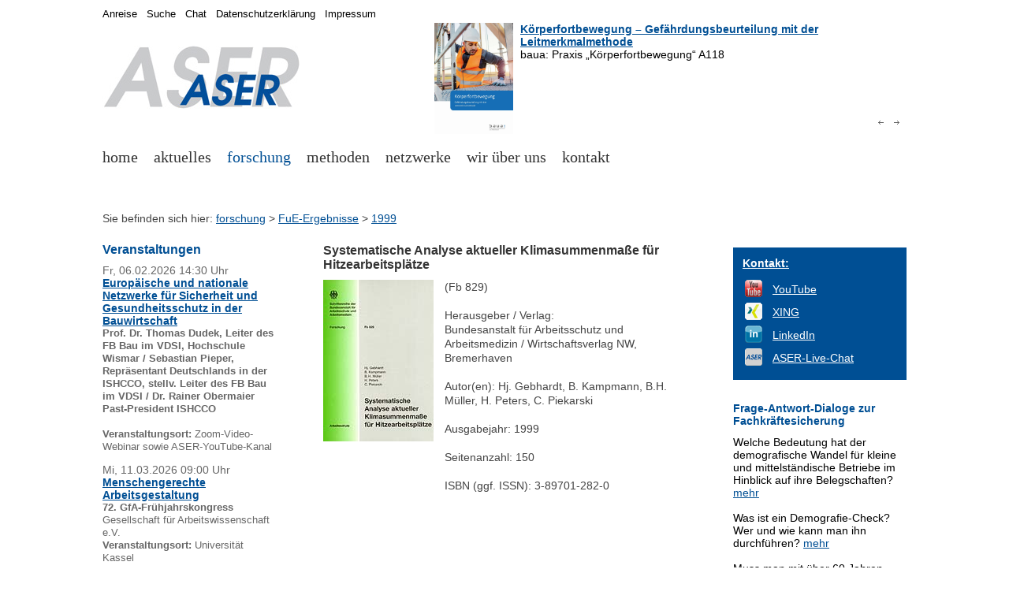

--- FILE ---
content_type: text/html; charset=UTF-8
request_url: https://www.institut-aser.de/out.php?idart=422&lang=fr
body_size: 6285
content:
<!DOCTYPE HTML>
<html>

<head>
<title>Systematische Analyse aktueller Klimasummenma&szlig;e f&uuml;r Hitzearbeitspl&auml;tze</title>
<meta http-equiv="content-type" content="text/html;charset=utf-8" />
<meta name="language" content="de" />
<meta name="publisher" content="Institut ASER e.V." />
<meta name="audience" content="public" />
<meta name="content-group" content="de" />
<link rel="icon" href="favicon.ico" type="image/x-icon" />
<script type="text/javascript" src="layouts/fancyapps/lib/jquery-1.7.2.min.js"></script>
<script type="text/javascript" src="layouts/fancyapps/lib/jquery.mousewheel-3.0.6.pack.js"></script>
<script type="text/javascript" src="layouts/fancyapps/source/jquery.fancybox.js?v=2.0.6"></script>
<link rel="stylesheet" type="text/css" href="layouts/fancyapps/source/jquery.fancybox.css?v=2.0.6" media="screen" />

<META name="imgpreview" property="og:image" content="https://www.institut-aser.de/img_files/literatur/20-s.JPG">
<META name="description" property="og:description" content="Fb 829  Bundesanstalt f&uuml;r Arbeitsschutz und Arbeitsmedizin / Wirtschaftsverlag NW, Bremerhaven, 1999" />
<META name="keywords" content="" />
<META name="robots" content="index, follow" />
<meta property="og:title" content="Systematische Analyse aktueller Klimasummenma&szlig;e f&uuml;r Hitzearbeitspl&auml;tze" />
<meta property="og:type" content="website" />

  <link rel="shortcut icon" href="favicon.ico" />

  <!-- fancyBox libs, plugins, main JS und CSS -->
  <!-- Add jQuery library -->
  <!-- ##### siehe Administration - Einstellungen - Meta-Informationen # <script type="text/javascript" src="layouts/fancyapps/lib/jquery-1.7.2.min.js"></script> -->
  <!-- Add mousewheel plugin (this is optional) -->
  <!-- ##### siehe Administration - Einstellungen - Meta-Informationen # <script type="text/javascript" src="layouts/fancyapps/lib/jquery.mousewheel-3.0.6.pack.js"></script> -->
  <!-- Add fancyBox main JS and CSS files -->
  <!-- ##### siehe Administration - Einstellungen - Meta-Informationen # <script type="text/javascript" src="layouts/fancyapps/source/jquery.fancybox.js?v=2.0.6"></script> -->
  <!-- ##### siehe Administration - Einstellungen - Meta-Informationen # <link rel="stylesheet" type="text/css" href="layouts/fancyapps/source/jquery.fancybox.css?v=2.0.6" media="screen" /> -->
  <!-- Add Button helper (this is optional) -->
  <!-- <link rel="stylesheet" type="text/css" href="layouts/fancyapps/source/helpers/jquery.fancybox-buttons.css?v=1.0.2" /> -->
  <!-- <script type="text/javascript" src="layouts/fancyapps/source/helpers/jquery.fancybox-buttons.js?v=1.0.2"></script> -->
  <!-- Add Thumbnail helper (this is optional) -->
  <!-- <link rel="stylesheet" type="text/css" href="layouts/fancyapps/source/helpers/jquery.fancybox-thumbs.css?v=1.0.2" /> -->
  <!-- <script type="text/javascript" src="layouts/fancyapps/source/helpers/jquery.fancybox-thumbs.js?v=1.0.2"></script> -->
  <!-- Add Media helper (this is optional) -->
  <!-- <script type="text/javascript" src="layouts/fancyapps/source/helpers/jquery.fancybox-media.js?v=1.0.0"></script> -->

  <script type="text/javascript" src="layouts/script.js"></script>
  <link rel="stylesheet" type="text/css" media="screen" href="layouts/screen.css" />
  <link rel="stylesheet" type="text/css" media="print" href="layouts/print.css" />
  <!-- <link rel="stylesheet" type="text/css" media="screen and (max-device-width: 768px)" href="layouts/mobile.css" /> -->
  <link href="layouts/stepcarousel.css" rel="stylesheet" type="text/css" />
  <script type="text/javascript" src="layouts/jquery/jquery-1.js"></script>
  <script type="text/javascript" src="layouts/stepcarousel.js"></script>
</head>

<body>

<div id="RahmenGesamt">
  <div id="MenueHintergrund">

    <a href="out.php?idart="><img class="HeadLogoImg" src="img_files/layout/ASER-rgb-250px.jpg" alt="" title="zur Startseite" /></a>

    <div class="HeadContent">
      <script type="text/javascript">
  // http://www.dynamicdrive.com/dynamicindex4/stepcarousel.htm
  stepcarousel.setup({
    galleryid:      "mygallery", //id of carousel DIV
    beltclass:      "belt",      //class of inner "belt" DIV containing all the panel DIVs
    panelclass:     "panel",     //class of panel DIVs each holding content
    autostep:       {enable:true, moveby:1, pause:6000},
    panelbehavior:  {speed:1000, wraparound:true, wrapbehavior:"slide", persist:true}, 
    defaultbuttons: {enable:true, moveby: 1, leftnav: ["img_files/nav/arrow_left.png", 560, 120], rightnav: ["img_files/nav/arrow_right.png", -20, 120]},
    statusvars:     ["statusA-head", "statusB-head", "statusC-head"], //register 3 variables that contain current panel (start), current panel (last), and total panels
    contenttype:    ["inline"]   //content setting ["inline"] or ["external", "path_to_external_file"]
  })
</script>


<div id="mygallery" class="stepcarousel-header">
  <div class="belt">
<div style="left:0px;" class="panel"><table style="padding:0px; border-style:none; border-spacing:0px;"><tr><td style="vertical-align:top; padding-right:0.5em;">
<a href="out.php?idart=2114&amp;lang=fr"><img style="margin-right:1px; margin-bottom:5px; max-width:100px;" src="img_files/literatur/A118 K&ouml;rperfortbewegung.jpg" alt="K&ouml;rperfortbewegung &ndash; Gef&auml;hrdungsbeurteilung mit der Leitmerkmalmethode"  /></a>
</td><td style="vertical-align:top;">
<a style="font-weight:bold;" href="out.php?idart=2114&amp;lang=fr">K&ouml;rperfortbewegung &ndash; Gef&auml;hrdungsbeurteilung mit der Leitmerkmalmethode</a><br />
baua: Praxis &bdquo;K&ouml;rperfortbewegung&ldquo; A118
</td></tr></table>
</div>
<div style="left:600px;" class="panel"><table style="padding:0px; border-style:none; border-spacing:0px;"><tr><td style="vertical-align:top; padding-right:0.5em;">
<a href="out.php?idart=2096&amp;lang=fr"><img style="margin-right:1px; margin-bottom:5px; max-width:100px;" src="img_files/literatur/A114 Aus&uuml;bung von Ganzk&ouml;rperkr&auml;ften.jpg" alt="Aus&uuml;bung von Ganzk&ouml;rperkr&auml;ften &ndash; Gef&auml;hrdungsbeurteilung mit der Leitmerkmalmethode"  /></a>
</td><td style="vertical-align:top;">
<a style="font-weight:bold;" href="out.php?idart=2096&amp;lang=fr">Aus&uuml;bung von Ganzk&ouml;rperkr&auml;ften &ndash; Gef&auml;hrdungsbeurteilung mit der Leitmerkmalmethode</a><br />
baua: Praxis &bdquo;Aus&uuml;bung von Ganzk&ouml;rperkr&auml;ften&ldquo; A114
</td></tr></table>
</div>
<div style="left:1200px;" class="panel"><table style="padding:0px; border-style:none; border-spacing:0px;"><tr><td style="vertical-align:top; padding-right:0.5em;">
<a href="out.php?idart=2084&amp;lang=fr"><img style="margin-right:1px; margin-bottom:5px; max-width:100px;" src="img_files/literatur/A25 Manuelles Ziehen und Schieben von Lasten.jpg" alt="Manuelles Ziehen und Schieben von Lasten &ndash; Gef&auml;hrdungsbeurteilung mit der Leitmerkmalmethode"  /></a>
</td><td style="vertical-align:top;">
<a style="font-weight:bold;" href="out.php?idart=2084&amp;lang=fr">Manuelles Ziehen und Schieben von Lasten &ndash; Gef&auml;hrdungsbeurteilung mit der Leitmerkmalmethode</a><br />
baua: Praxis &bdquo;Manuelles Ziehen und Schieben von Lasten&ldquo; A25
</td></tr></table>
</div>
<div style="left:1800px;" class="panel"><table style="padding:0px; border-style:none; border-spacing:0px;"><tr><td style="vertical-align:top; padding-right:0.5em;">
<a href="out.php?idart=2089&amp;lang=fr"><img style="margin-right:1px; margin-bottom:5px; max-width:100px;" src="img_files/aktuell2024/Logo-KAN-Praxis-Module.png" alt="KAN-Praxis-Module: Ergonomie lernen"  /></a>
</td><td style="vertical-align:top;">
<a style="font-weight:bold;" href="out.php?idart=2089&amp;lang=fr">KAN-Praxis-Module: Ergonomie lernen</a><br />
Kommission Arbeitsschutz und Normung (KAN), Sankt Augustin
</td></tr></table>
</div>
<div style="left:2400px;" class="panel"><table style="padding:0px; border-style:none; border-spacing:0px;"><tr><td style="vertical-align:top; padding-right:0.5em;">
<a href="out.php?idart=2061&amp;lang=fr"><img style="margin-right:1px; margin-bottom:5px; max-width:100px;" src="img_files/literatur/A111 K&ouml;rperzwangshaltungen.jpg" alt="K&ouml;rperzwangshaltungen &ndash; Gef&auml;hrdungsbeurteilung mit der Leitmerkmalmethode"  /></a>
</td><td style="vertical-align:top;">
<a style="font-weight:bold;" href="out.php?idart=2061&amp;lang=fr">K&ouml;rperzwangshaltungen &ndash; Gef&auml;hrdungsbeurteilung mit der Leitmerkmalmethode</a><br />
baua: Praxis &bdquo;K&ouml;rperzwangshaltungen&ldquo; A111
</td></tr></table>
</div>
<div style="left:3000px;" class="panel"><table style="padding:0px; border-style:none; border-spacing:0px;"><tr><td style="vertical-align:top; padding-right:0.5em;">
<a href="out.php?idart=2043&amp;lang=fr"><img style="margin-right:1px; margin-bottom:5px; max-width:100px;" src="img_files/literatur/A7 Manuelles Heben, Halten und Tragen - Gefaehrdungsbeurteilung mit der Leitmerkmalmethode.jpg" alt="Manuelles Heben, Halten und Tragen &ndash; Gef&auml;hrdungsbeurteilung mit der Leitmerkmalmethode"  /></a>
</td><td style="vertical-align:top;">
<a style="font-weight:bold;" href="out.php?idart=2043&amp;lang=fr">Manuelles Heben, Halten und Tragen &ndash; Gef&auml;hrdungsbeurteilung mit der Leitmerkmalmethode</a><br />
baua: Praxis &bdquo;Manuelles Heben, Halten und Tragen&ldquo; A7
</td></tr></table>
</div>
<div style="left:3600px;" class="panel"><table style="padding:0px; border-style:none; border-spacing:0px;"><tr><td style="vertical-align:top; padding-right:0.5em;">
<a href="out.php?idart=2035&amp;lang=fr"><img style="margin-right:1px; margin-bottom:5px; max-width:100px;" src="img_files/literatur/A55 Manuelle Arbeitsprozesse - Gefaehrdungsbeurteilung mit der Leitmerkmalmethode.jpg" alt="Manuelle Arbeitsprozesse &ndash; Gef&auml;hrdungsbeurteilung mit der Leitmerkmalmethode"  /></a>
</td><td style="vertical-align:top;">
<a style="font-weight:bold;" href="out.php?idart=2035&amp;lang=fr">Manuelle Arbeitsprozesse &ndash; Gef&auml;hrdungsbeurteilung mit der Leitmerkmalmethode</a><br />
baua: Praxis &bdquo;Manuelle Arbeitsprozesse&ldquo; A55
</td></tr></table>
</div>
<div style="left:4200px;" class="panel"><table style="padding:0px; border-style:none; border-spacing:0px;"><tr><td style="vertical-align:top; padding-right:0.5em;">
<a href="out.php?idart=1949&amp;lang=fr"><img style="margin-right:1px; margin-bottom:5px; max-width:100px;" src="img_files/literatur/BAuA-F-2299-2.jpg" alt="Intelligente Regelung von Klimaanlagen - Modell- und Laboruntersuchungen zur Wirkung des Raumklimas auf die Haut"  /></a>
</td><td style="vertical-align:top;">
<a style="font-weight:bold;" href="out.php?idart=1949&amp;lang=fr">Intelligente Regelung von Klimaanlagen - Modell- und Laboruntersuchungen zur Wirkung des Raumklimas auf die Haut</a><br />
Die BAuA hat den Forschungsbericht zum Projekt F 2299-2 herausgegeben, welches von der TU Dresden und dem Institut ASER e.V. (Wuppertal) durchgef&uuml;hrt wurde.
</td></tr></table>
</div>
<div style="left:4800px;" class="panel"><table style="padding:0px; border-style:none; border-spacing:0px;"><tr><td style="vertical-align:top; padding-right:0.5em;">
<a href="out.php?idart=1908&amp;lang=fr"><img style="margin-right:1px; margin-bottom:5px; max-width:100px;" src="img_files/literatur/MEGAPHYS-Band-1-Leitmerkmalmethoden-2019.jpg" alt="MEGAPHYS - Mehrstufige Gef&auml;hrdungsanalyse physischer Belastungen am Arbeitsplatz (Band 1)"  /></a>
</td><td style="vertical-align:top;">
<a style="font-weight:bold;" href="out.php?idart=1908&amp;lang=fr">MEGAPHYS - Mehrstufige Gef&auml;hrdungsanalyse physischer Belastungen am Arbeitsplatz (Band 1)</a><br />
Die BAuA hat den Forschungsbericht zum Projekt F 2333 herausgegeben, welches von der BAuA (Berlin), dem Institut ASER e.V. (Wuppertal), der Ebus-Beratung (Berlin) und der ArbMedErgo-Beratung (Hamburg) durchgef&uuml;hrt wurde.
</td></tr></table>
</div>
<div style="left:5400px;" class="panel"><table style="padding:0px; border-style:none; border-spacing:0px;"><tr><td style="vertical-align:top; padding-right:0.5em;">
<a href="out.php?idart=1582&amp;lang=fr"><img style="margin-right:1px; margin-bottom:5px; max-width:100px;" src="img_files/literatur/BAB-BDS-Broschuere.jpg" alt="Belastungs-Dokumentations-System (BDS)"  /></a>
</td><td style="vertical-align:top;">
<a style="font-weight:bold;" href="out.php?idart=1582&amp;lang=fr">Belastungs-Dokumentations-System (BDS)</a><br />
Das Institut ASER e.V. hat die BAB-BDS-Brosch&uuml;re herausgegeben, welche das arbeitswissenschaftliche Belastungs-Dokumentations-System (BDS) beschreibt.
</td></tr></table>
</div>
  </div>
</div>

<div style="width:600px;">
  <div class="stepcarousel-nav-left">
<!--    <a href="javascript:stepcarousel.stepBy("mygallery",%20-1)">Zur&uuml;ck</a> / <a href="javascript:stepcarousel.stepBy(&#039;mygallery&#039;,%201)">Vor</a> -->
  </div>
  <div class="stepcarousel-nav-right">
<!--    <span id="statusA">5 </span> / <span id="statusC">5 </span> -->
  </div>
</div>



    </div>

    <span class="MainMenue">
<span class="MainMenueNormal"><a href="out.php?idart=6&amp;lang=fr"  >home</a>
</span>&nbsp;&nbsp;
<span class="MainMenueNormal"><a href="out.php?idart=1414&amp;lang=fr"  >aktuelles</a>
</span>&nbsp;&nbsp;
<span class="MainMenueHigh"><a href="out.php?idart=1413&amp;lang=fr"  >forschung</a>
</span>&nbsp;&nbsp;
<span class="MainMenueNormal"><a href="out.php?idart=244&amp;lang=fr"  >methoden</a>
</span>&nbsp;&nbsp;
<span class="MainMenueNormal"><a href="out.php?idart=665&amp;lang=fr"  >netzwerke</a>
</span>&nbsp;&nbsp;
<span class="MainMenueNormal"><a href="out.php?idart=15&amp;lang=fr"  >wir &uuml;ber uns</a>
</span>&nbsp;&nbsp;
<span class="MainMenueNormal"><a href="out.php?idart=1395&amp;lang=fr"  >kontakt</a>
</span>&nbsp;&nbsp;
&nbsp;</span>
<span class="SubMenue">
&nbsp;</span>


    <div id="Quickmenue">
      <a href="out.php?idart=243&amp;oc=0&amp;lang=fr"  class="QuickmenueText" title="Anreise zum Institut ASER e.V.">Anreise</a>&nbsp;&nbsp;
<a href="out.php?idart=147&amp;oc=0&amp;lang=fr"  class="QuickmenueText" title="Suche &uuml;ber die ASER-Webseiten">Suche</a>&nbsp;&nbsp;
<a href="out.php?idart=1956&amp;oc=0&amp;lang=fr"  class="QuickmenueText" title="Live-Chat">Chat</a>&nbsp;&nbsp;
<a href="out.php?idart=1784&amp;oc=0&amp;lang=fr"  class="QuickmenueText" title="Datenschutzerkl&auml;rung - Institut ASER e.V.">Datenschutzerkl&auml;rung</a>&nbsp;&nbsp;
<a href="out.php?idart=471&amp;oc=0&amp;lang=fr"  class="QuickmenueText" title="Impressum - Institut ASER e.V. ">Impressum</a>&nbsp;&nbsp;



    </div>

    <div id="ContentLeft">
    <a name="Veranstaltungen" title="1 <a href=out.php?idart=724&amp;oc=0&amp;lang=fr style=text-decoration:none;  title=Veranstaltungskalender (Institut ASER e.V.)>Veranstaltungen</a>"></a><h1><a href="out.php?idart=724&amp;oc=0&amp;lang=fr" style="text-decoration:none;"  title="Veranstaltungskalender (Institut ASER e.V.)">Veranstaltungen</a></h1>
<!--html-->Fr, 06.02.2026 14:30 Uhr
<br />
<strong><a href="https://www.institut-aser.de/out.php?idart=724&amp;lang=fr&amp;oc=0&amp;fs=0&amp;fc=0&amp;lc=0&amp;dbstart724=0&amp;dbid724=550&amp;dbaction724=view">Europ&auml;ische und nationale Netzwerke f&uuml;r Sicherheit und Gesundheitsschutz in der Bauwirtschaft</a></strong>
<div style="font-size:0.9em;margin:0em 0em 1em 0em">
<strong>Prof. Dr. Thomas Dudek, Leiter des FB Bau im VDSI, Hochschule Wismar / Sebastian Pieper, Repr&auml;sentant Deutschlands in der ISHCCO, stellv. Leiter des FB Bau im VDSI / Dr. Rainer Obermaier Past-President ISHCCO</strong><br />
<br />
<strong>Veranstaltungsort:</strong> Zoom-Video-Webinar sowie ASER-YouTube-Kanal
</div>
<!--html-->Mi, 11.03.2026 09:00 Uhr
<br />
<strong><a href="https://www.institut-aser.de/out.php?idart=724&amp;lang=fr&amp;oc=0&amp;fs=0&amp;fc=0&amp;lc=0&amp;dbstart724=0&amp;dbid724=545&amp;dbaction724=view">Menschengerechte Arbeitsgestaltung</a></strong>
<div style="font-size:0.9em;margin:0em 0em 1em 0em">
<strong>72. GfA-Fr&uuml;hjahrskongress</strong><br />
Gesellschaft f&uuml;r Arbeitswissenschaft e.V.<br />
<strong>Veranstaltungsort:</strong> Universit&auml;t Kassel
</div>
<!--html-->Mi, 18.03.2026 09:00 Uhr
<br />
<strong><a href="https://www.institut-aser.de/out.php?idart=724&amp;lang=fr&amp;oc=0&amp;fs=0&amp;fc=0&amp;lc=0&amp;dbstart724=0&amp;dbid724=544&amp;dbaction724=view">66. Wissenschaftliche Jahrestagung der DGAUM </a></strong>
<div style="font-size:0.9em;margin:0em 0em 1em 0em">
<strong>66. Wissenschaftliche Jahrestagung der DGAUM</strong><br />
Deutsche Gesellschaft f&uuml;r Arbeitsmedizin und Umweltmedizin e.V.<br />
<strong>Veranstaltungsort:</strong> LMU Klinikum M&uuml;nchen
</div>

<br />



    </div>
    
    <div id="ContentNavbar">
    Sie befinden sich hier: <a href="out.php?idart=1413&amp;lang=fr" class="navbar">forschung</a><span class="navbar">&nbsp;&gt; </span><a href="out.php?idart=269&amp;lang=fr" class="navbar">FuE-Ergebnisse</a><span class="navbar">&nbsp;&gt; </span><a href="out.php?idart=318&amp;lang=fr" class="navbarbold">1999</a>
    </div>

    <div id="ContentMain">
      <a name="Systematische_Analyse_aktueller_Klimasummenma.C3.9Fe_f.C3.BCr_Hitzearbeitspl.C3.A4tze" title="1 Systematische Analyse aktueller Klimasummenma&szlig;e f&uuml;r Hitzearbeitspl&auml;tze"></a><h1>Systematische Analyse aktueller Klimasummenma&szlig;e f&uuml;r Hitzearbeitspl&auml;tze</h1>
<table  class="tab_norm"  style="">
<tr style="">
<td style="vertical-align:top; padding: 0em 1em 0em 0em;">
<img style="" class="" src="img_files/literatur/20.jpg" alt="" title="" width="140" height="205" /></td>
<td style="vertical-align:top; padding: 0em 1em 0em 0em;">
(Fb 829)<br />
<br />
Herausgeber / Verlag:<br />
Bundesanstalt f&uuml;r Arbeitsschutz und Arbeitsmedizin / Wirtschaftsverlag NW, Bremerhaven <br />
<br />
Autor(en): Hj. Gebhardt, B. Kampmann, B.H. M&uuml;ller, H. Peters, C. Piekarski <br />
<br />
Ausgabejahr: 1999 <br />
<br />
Seitenanzahl: 150<br />
<br />
ISBN (ggf. ISSN): 3-89701-282-0</td>
</tr>
</table>
<br />



    </div>

    <div id="ContentRight">
        <div id="google_translate_element"></div>
    <script type="text/javascript">
    function googleTranslateElementInit() {
      new google.translate.TranslateElement({pageLanguage: "de", 
      includedLanguages: "af,sq,ar,bg,zh-TW,zh-CN,da,de,en,et,fi,fr,gl,el,iw,hi,id,ga,is,it,ja,yi,ca,ko,ht,hr,lv,lt,ms,mt,mk,nl,no,fa,pl,pt,ro,ru,sv,sr,sk,sl,es,sw,tl,th,cs,tr,uk,hu,vi,cy,be", 
      layout: google.translate.TranslateElement.InlineLayout.SIMPLE, 
      multilanguagePage: true}, 
      "google_translate_element");
    }
    </script>
    <script type="text/javascript" src="//translate.google.com/translate_a/element.js?cb=googleTranslateElementInit"></script>
<br />

 <! Google &Uuml;bersetzter -->
<div class="KastenBlau">
<div style="margin-bottom:10px;"><a href="out.php?idart=1395&amp;oc=0&amp;lang=fr"   title="Institut ASER e.V. - Kontakt"><strong>Kontakt:</strong></a></div>
<table>
<tr>
<td><a href="https://www.youtube.com/user/InstitutASER/streams" title="https://www.youtube.com/user/InstitutASER/streams"   target="Newhttps://www.youtube.com/user/InstitutASER/streams"><img style="" class="" src="img_files/logos/buttons/button-yt-022x022px.png" alt="" title="" width="22" height="22" /></a></td><td style="padding:0px 0px 0px 10px;"><a href="https://www.youtube.com/user/InstitutASER/streams" title="https://www.youtube.com/user/InstitutASER/streams"   target="Newhttps://www.youtube.com/user/InstitutASER/streams">YouTube</a></td>
</tr>
<!--
<tr>
<td><a href="https://x.com/InstitutASER" title="https://x.com/InstitutASER"   target="Newhttps://x.com/InstitutASER"><img style="" class="" src="img_files/logos/buttons/x-app-icon-022x022px.png" alt="" title="" width="22" height="22" /></a></td><td style="padding:0px 0px 0px 10px;"><a href="https://x.com/InstitutASER" title="https://x.com/InstitutASER"   target="Newhttps://x.com/InstitutASER">X</a></td>
</tr>
-->
<tr>
<td><a href="https://www.xing.com/pages/institutasere-v" title="https://www.xing.com/pages/institutasere-v"   target="Newhttps://www.xing.com/pages/institutasere-v"><img style="" class="" src="img_files/logos/buttons/button-xi-022x022px.png" alt="" title="" width="22" height="22" /></a></td><td style="padding:0px 0px 0px 10px;"><a href="https://www.xing.com/pages/institutasere-v" title="https://www.xing.com/pages/institutasere-v"   target="Newhttps://www.xing.com/pages/institutasere-v">XING</a></td>
</tr>
<tr>
<td><a href="https://de.linkedin.com/company/institut-aser/" title="https://de.linkedin.com/company/institut-aser/"   target="Newhttps://de.linkedin.com/company/institut-aser/"><img style="" class="" src="img_files/logos/buttons/button-li-022x022px.png" alt="" title="" width="22" height="22" /></a></td><td style="padding:0px 0px 0px 10px;"><a href="https://de.linkedin.com/company/institut-aser/" title="https://de.linkedin.com/company/institut-aser/"   target="Newhttps://de.linkedin.com/company/institut-aser/">LinkedIn</a></td>
</tr>
<tr>
<td><a href="out.php?idart=1956&amp;oc=0&amp;lang=fr"   title="Live-Chat"><img src="img_files/logos/buttons/aser_button_gray-075px.png" style="width:22px; border:0;"></a></td><td style="padding:0px 0px 0px 10px;"><a href="out.php?idart=1956&amp;oc=0&amp;lang=fr"   title="Live-Chat">ASER-Live-Chat</a></td>
</tr>
</table>
</div>


 <!-- Sozial Media -->

<br />
<h2><a href="https://www.komnet.nrw.de/_sitetools/komnetrecherche/index.html?q=&cat=2%2F0000%2F0011%2F00110007&type=" target="newwin" style="text-decoration:none;">Frage-Antwort-Dialoge zur Fachkr&auml;ftesicherung</a></h2>
Welche Bedeutung hat der demografische Wandel f&uuml;r kleine und mittelst&auml;ndische Betriebe im Hinblick auf ihre Belegschaften? <a href="https://www.komnet.nrw.de/_sitetools/dialog/23671" target="newwin" title="KomNet Frage-Antwort-Dialog ">mehr</a><br /><br />
Was ist ein Demografie-Check? Wer und wie kann man ihn durchf&uuml;hren? <a href="https://www.komnet.nrw.de/_sitetools/dialog/5841" target="newwin" title="KomNet Frage-Antwort-Dialog ">mehr</a><br /><br />
Muss man mit &uuml;ber 60 Jahren noch Nachtdienst leisten? <a href="https://www.komnet.nrw.de/_sitetools/dialog/1610" target="newwin" title="KomNet Frage-Antwort-Dialog ">mehr</a><br /><br />

 <!-- KomNet Fachkr&auml;ftesicherung -->

<br />
<div class="KastenGrau">
<a style="font-weight:bold;" href="out.php?idart=265&amp;lang=fr">Modulares BDS-Instrument</a><br />
Das BDS-Instrument ist mehrfach ausgezeichnet und mit seiner Modularit&auml;t ein ganzheitliches Komplettsystem. Es wird f&uuml;r die Arbeits- und Fachkr&auml;ftesicherung, die Beurteilung, Gestaltung und Optimierung der Arbeitsbedingungen und den demografischen Wandel eingesetzt. Die kontinuierliche Forschung, Weiterentwicklung und Validierung erstreckt sich &uuml;ber 5 Jahrzehnte und geht bis auf das arbeitswissenschaftliche Verfahren zur Beurteilung arbeitsbedingter Belastungen (BAB) zur&uuml;ck.
<br style="clear:both;" />
 <!-- BDS -->
</div>

<br />
<a style="font-weight:bold;" href="out.php?idart=262&amp;lang=fr">Office Work Optimizer (OWO)</a><br />
Der OfficeWorkOptimizer ist ein wissenschaftlich validiertes Analyseinstrument auf Basis des BBM/BiFra-Verfahrens und unterst&uuml;tzt Organisationen bei der effizienten, ergonomischen und gesetzeskonformen Gestaltung von B&uuml;ro- und Mobilarbeitspl&auml;tzen. Der Prozess beginnt mit einem kurzen Quick-Check und f&uuml;hrt anschlie&szlig;end durch eine strukturierte, mehrstufige Analyse, die alle relevanten ergonomischen, organisatorischen und umgebungsbezogenen Faktoren bewertet. Je nach identifizierten Herausforderungen werden weniger oder mehr Belastungsarten einbezogen; je detaillierter die Anwendung, desto gr&ouml;&szlig;er das identifizierbare Optimierungspotenzial.<br />

<br style="clear:both;" />
 <!-- BBM -->



    </div>

  </div>
</div>

</body>
</html>


--- FILE ---
content_type: text/css
request_url: https://www.institut-aser.de/layouts/stepcarousel.css
body_size: 785
content:
/* stepcarousel Slider */

.stepcarousel-header {
	position: relative; 
	overflow: scroll; 
	width: 600px; 
	height: 150px;
	margin: 20px 0 0 0;
}

.stepcarousel-header .belt {
	position: absolute; 
	left: 0;
	top: 0;
}

.stepcarousel-header .panel {
    position: absolute; 
    float: none; 
	overflow: hidden; 
	margin: 0 20px 0 0; 
	width: 600px; 
}

.stepcarousel-header .panel P {
	margin: 0;
}




.stepcarousel {
	position: relative; 
	overflow: scroll; 
	width: 480px; 
	height: 150px;
	margin: 20px 0 0 0;
}

.stepcarousel .belt {
	position: absolute; 
	left: 0;
	top: 0;
}

.stepcarousel .panel {
    position: absolute; 
    float: none; 
	overflow: hidden; 
	margin: 0 20px 0 0; 
	width: 480px; 
}

.stepcarousel .panel P {
	margin: 0;
}

.stepcarousel-nav-left {
	margin: 10px 0 0 0;
	float: left;
}

.stepcarousel-nav-right {
	margin: 10px 0 0 0;
	float: right;
}



--- FILE ---
content_type: text/javascript
request_url: https://www.institut-aser.de/layouts/script.js
body_size: 8206
content:
// script.js
// zentrale JavaScript-Datei


// Eigene FileBrowser fuer tinyMCE
function myFileBrowser (field_name, url, type, win) {
  // alert("Field_Name: " + field_name + "\nURL: " + url + "\nType: " + type + "\nWin: " + win);
  var fileBrowserWindow = new Array();
  var searchString = "?path_cms=" + cmsPATH + "&opt_file=" + cmsOPTFILE + "&sid=" + cmsSID + "&actfile=" + url;
  if (searchString.length < 1) {
    searchString = "?";
  }
  fileBrowserWindow["file"] = cmsURL + searchString + "&type=" + type;
  fileBrowserWindow["title"] = "File Browser";
  fileBrowserWindow["width"] = "500";
  fileBrowserWindow["height"] = "360";
  fileBrowserWindow["close_previous"] = "no";
  tinyMCE.openWindow(fileBrowserWindow, {
    window : win,
    input : field_name,
    resizable : "yes",
    inline : "yes"
  });
  return false;
}


// Grafikwechsel allgemein
function swapPic (ImgName, ImgUrl) {
  if (document.images) document.images[ImgName].src=ImgUrl;
}


// Neues Browserfenster
function NewBrowserWin (url, name, options) {
  if (!name) { 
    name="NewBrowserWin";
  }
  if (!options) { 
    options="menubar=no,toolbar=no,status=no,scrollbars=yes,resizable=yes,dependent=yes,width=600,height=400";
  }
  NextPage=window.open(url, name, options);
}


// Wechsel der Hintergrundfarbe
function SetbackgroundColor (theElement, theColor) {
  theElement.style.backgroundColor = theColor;
  return true;
}

function doLink(ziel) {
  location.href=ziel;
}


// fancyBox, benutzerdefinierte Effekte
// siehe http://fancyapps.com/fancybox/#docs
$(".fancy1").fancybox({
	wrapCSS         : 'fancy1',     // siehe Stylesheet
  openEffect      : 'none',       // 'none', 'elastic', 'fade'
  closeEffect     : 'none',       // 'none', 'elastic', 'fade'
  nextEffect      : 'none',       // 'none', 'elastic', 'fade'
  prevEffect      : 'none',       // 'none', 'elastic', 'fade'
  openSpeed       : 'slow',       // 'slow', 'normal', 'fast'
  closeSpeed      : 'fast',       // 'slow', 'normal', 'fast'
  nextSpeed       : 'fast',       // 'slow', 'normal', 'fast'
  prevSpeed       : 'fast',       // 'slow', 'normal', 'fast'

  padding         : 0,           // Space inside fancyBox around content. Can be set as array - [top, right, bottom, left]. Integer, Array; Default value: 15 
  margin          : 20,           // Minimum space between viewport and fancyBox. Can be set as array - [top, right, bottom, left]. Right and bottom margins are ignored if content dimensions exceeds viewport. Integer, Array; Default value: 20 
  width           : 600,          // Default width for 'iframe' and 'swf' content. Also for 'inline', 'ajax' and 'html' if 'autoSize' is set to 'false'. Can be numeric or 'auto'. Number, String; Default value: 800
  height          : 'auto',       // Default height for 'iframe' and 'swf' content. Also for 'inline', 'ajax' and 'html' if 'autoSize' is set to 'false'. Can be numeric or 'auto'. Number, String; Default value: 600
  minWidth        : 600,          // Minimum width fancyBox should be allowed to resize to. Number; Default value: 100
  minHeight       : 300,          // Minimum height fancyBox should be allowed to resize to. Number; Default value: 100
  maxWidth        : 9999,         // Maximum width fancyBox should be allowed to resize to. Number; Default value: 9999
  maxHeight       : 9999,         // Maximum height fancyBox should be allowed to resize to. Number; Default value: 9999 
  autoSize        : true,         // If true, then sets both autoHeight and autoWidth to true. Boolean; Default value: true
  autoHeight      : false,        // If set to true, for 'inline', 'ajax' and 'html' type content width is auto determined. If no dimensions set this may give unexpected results. Boolean; Default value: false
  autoWidth       : false,        // If set to true, for 'inline', 'ajax' and 'html' type content height is auto determined. If no dimensions set this may give unexpected results. Boolean; Default value: false
  scrolling       : 'auto',       // Set the overflow CSS property to create or hide scrollbars. Can be set to 'auto', 'yes', or 'no'

  arrows          : true,         // Weiter- Zur�ck-Pfeile anzeigen
	closeBtn        : true,         // Close-Button oben rechts anzeigen
	closeClick      : true,         // Klick in die Bildmitte entspricht close
  mouseWheel      : true,         // Mausrad entspricht weiter/zur�ck
  loop            : false,        // Next beim letzten Element f�hrt zum ersten Element
  autoPlay        : false,        // If set to true, slideshow will start after opening the first gallery item
  playSpeed       : 100,          // Slideshow speed in milliseconds 
	helpers : {
		title : {
	 		type : 'inside'             // 'inside', 'outside', 'over'
		},
		overlay : {
			css : {
				'background-color' : '#eee'
			}
		}
	}
});


$(".fancy_megaphys").fancybox({
	wrapCSS         : 'fancy_megaphys',     // siehe Stylesheet
  openEffect      : 'none',       // 'none', 'elastic', 'fade'
  closeEffect     : 'none',       // 'none', 'elastic', 'fade'
  nextEffect      : 'none',       // 'none', 'elastic', 'fade'
  prevEffect      : 'none',       // 'none', 'elastic', 'fade'
  openSpeed       : 'slow',       // 'slow', 'normal', 'fast'
  closeSpeed      : 'fast',       // 'slow', 'normal', 'fast'
  nextSpeed       : 'fast',       // 'slow', 'normal', 'fast'
  prevSpeed       : 'fast',       // 'slow', 'normal', 'fast'

  padding         : 0,           // Space inside fancyBox around content. Can be set as array - [top, right, bottom, left]. Integer, Array; Default value: 15 
  margin          : 20,           // Minimum space between viewport and fancyBox. Can be set as array - [top, right, bottom, left]. Right and bottom margins are ignored if content dimensions exceeds viewport. Integer, Array; Default value: 20 
  width           : 600,          // Default width for 'iframe' and 'swf' content. Also for 'inline', 'ajax' and 'html' if 'autoSize' is set to 'false'. Can be numeric or 'auto'. Number, String; Default value: 800
  height          : 'auto',       // Default height for 'iframe' and 'swf' content. Also for 'inline', 'ajax' and 'html' if 'autoSize' is set to 'false'. Can be numeric or 'auto'. Number, String; Default value: 600
  minWidth        : 600,          // Minimum width fancyBox should be allowed to resize to. Number; Default value: 100
  minHeight       : 300,          // Minimum height fancyBox should be allowed to resize to. Number; Default value: 100
  maxWidth        : 9999,         // Maximum width fancyBox should be allowed to resize to. Number; Default value: 9999
  maxHeight       : 9999,         // Maximum height fancyBox should be allowed to resize to. Number; Default value: 9999 
  autoSize        : true,         // If true, then sets both autoHeight and autoWidth to true. Boolean; Default value: true
  autoHeight      : false,        // If set to true, for 'inline', 'ajax' and 'html' type content width is auto determined. If no dimensions set this may give unexpected results. Boolean; Default value: false
  autoWidth       : false,        // If set to true, for 'inline', 'ajax' and 'html' type content height is auto determined. If no dimensions set this may give unexpected results. Boolean; Default value: false
  scrolling       : 'auto',       // Set the overflow CSS property to create or hide scrollbars. Can be set to 'auto', 'yes', or 'no'

  arrows          : false,        // Weiter- Zur�ck-Pfeile anzeigen
	closeBtn        : true,         // Close-Button oben rechts anzeigen
	closeClick      : true,         // Klick in die Bildmitte entspricht close
  mouseWheel      : true,         // Mausrad entspricht weiter/zur�ck
  loop            : false,        // Next beim letzten Element f�hrt zum ersten Element
  autoPlay        : false,        // If set to true, slideshow will start after opening the first gallery item
  playSpeed       : 100,          // Slideshow speed in milliseconds 
	helpers : {
		title : {
	 		type : 'inside'             // 'inside', 'outside', 'over'
		},
		overlay : {
			css : {
				'background-color' : '#eee'
			}
		}
	}
});

